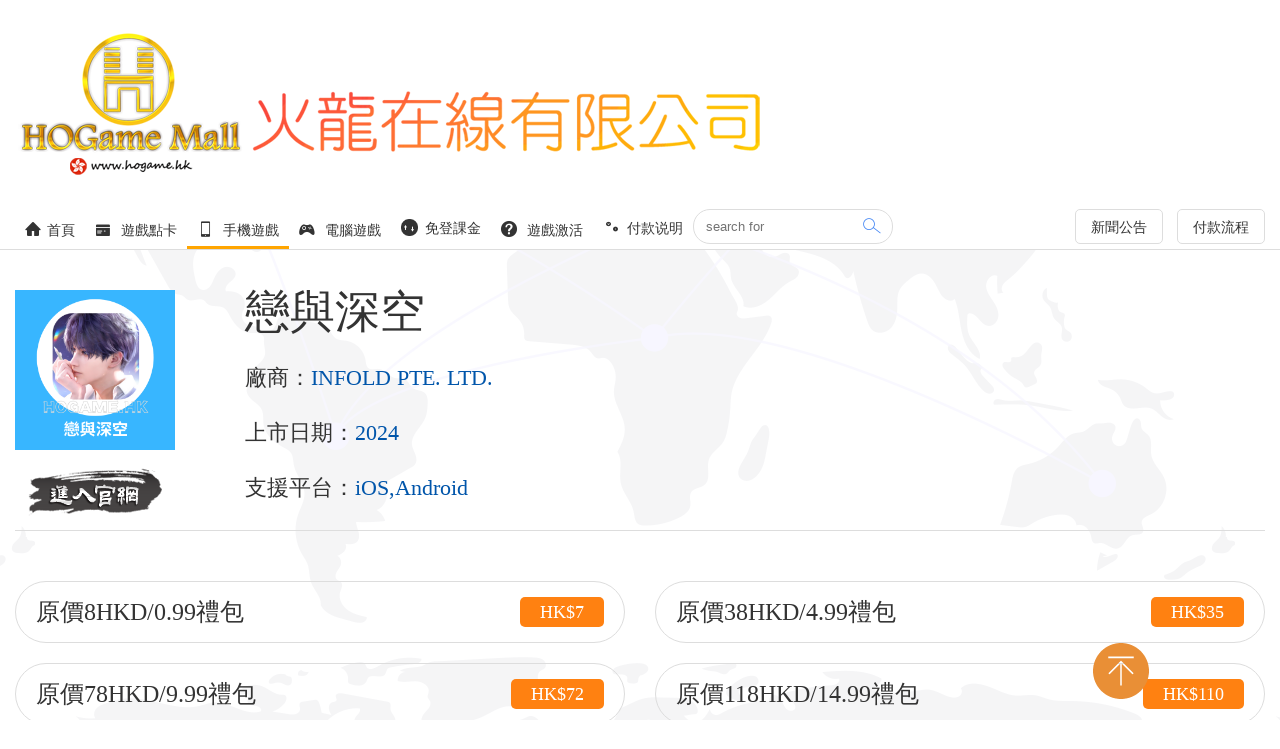

--- FILE ---
content_type: text/html;charset=utf-8
request_url: https://www.hogame.hk/games/1445.html
body_size: 8890
content:
<!DOCTYPE html>
<html lang="zh-cn">
<head>
    <meta charset="UTF-8">
    <meta name="viewport" content="width=device-width, initial-scale=1.0">
    <meta http-equiv="X-UA-Compatible" content="ie=edge">
    <title>戀與深空課金/儲值 | HOGame遊戲商城-支援轉數快FPS</title>
    <meta name="description" content="戀與深空課金享受最高儲值優惠，遊戲儲值課金選HOGame儲值可以享受獨家折扣，支援轉數快FPS、AlipayHK、WeChat Pay HK多種付款方式" />
    <meta name="keywords" content="戀與深空台灣
戀與深空台服
戀與深空dcard
戀與深空公司
戀與深空巴哈
戀與深空預約
戀與深空台灣配音
戀與深空戀與製作人" />
    <link rel="stylesheet" type="text/css" href="/template/pc/skin/css/main.css?t=1623138893" /><link rel="stylesheet" type="text/css" href="/template/pc/skin/css/meida.css?t=1623138949" /><link rel="stylesheet" type="text/css" href="/template/pc/skin/fonts/iconfont.css?t=1560408708" /><link rel="stylesheet" type="text/css" href="/template/pc/skin/css/animate.min.css?t=1556610352" /><!-- public js -->
<script type="text/javascript" src="/template/pc/skin/js/jquery.min.js?t=1441377354"></script><script type="text/javascript" src="/template/pc/skin/js/main.js?t=1563000582"></script><link rel="stylesheet" type="text/css" href="/template/pc/skin/css/swiper.min.css?t=1550863858" /><script type="text/javascript" src="/template/pc/skin/js/swiper.min.js?t=1550863858"></script><script type="text/javascript" src="/template/pc/skin/layer/layer.js?t=1512446244"></script><meta name="google-site-verification" content="9aeyc05ASvbENUMOuXqg0mTFE3AP52egyyQgtYI9C2A">
<meta content="yes" name="apple-mobile-web-app-capable">
<meta name="viewport" content="width=device-width, initial-scale=1.0, maximum-scale=1.0, user-scalable=no">
</head>
<!-- Global site tag (gtag.js) - Google Analytics -->
<script async src="https://www.googletagmanager.com/gtag/js?id=UA-154668288-2">
</script>
<script>
  window.dataLayer = window.dataLayer || [];
  function gtag(){dataLayer.push(arguments);}
  gtag('js', new Date());

  gtag('config', 'UA-154668288-2');
</script>
<!-- Global site tag (gtag.js) - Google Analytics -->
<script async src="https://www.googletagmanager.com/gtag/js?id=UA-154668288-2">
</script>
<script>
  window.dataLayer = window.dataLayer || [];
  function gtag(){dataLayer.push(arguments);}
  gtag('js', new Date());

  gtag('config', 'UA-154668288-2');
</script>

<body style="background:url(/uploads/allimg/20230120/4190305790d67195d3f4e70edb568064.png) repeat center top;">
          <!--<script type="text/javascript">
            window.$zopim||(function(d,s){var z=$zopim=function(c){z._.push(c)},$=z.s=
            d.createElement(s),e=d.getElementsByTagName(s)[0];z.set=function(o){z.set.
            _.push(o)};z._=[];z.set._=[];$.async=!0;$.setAttribute("charset","utf-8");
            $.src="https://v2.zopim.com/?34NJvoHDjZos9tidnpYpKTFngphplUBN";z.t=+new Date;$.
            type="text/javascript";e.parentNode.insertBefore($,e)})(document,"script");
            </script>-->
<!--Start of Tawk.to Script-->
<script type="text/javascript">
var Tawk_API=Tawk_API||{}, Tawk_LoadStart=new Date();
(function(){
var s1=document.createElement("script"),s0=document.getElementsByTagName("script")[0];
s1.async=true;
s1.src=' https://embed.tawk.to/5e145a9527773e0d832c3ff6/default ';
s1.charset='UTF-8';
s1.setAttribute('crossorigin','*');
s0.parentNode.insertBefore(s1,s0);
})();
</script>
<!--End of Tawk.to Script--><!-- header -->
<div class="header">

    <!-- logo -->
    <div class="logo">
        <div class="container">
            <a href="https://www.hogame.hk">
                <img src="/uploads/allimg/20200321/bbb7f70b32d8581c1122565e514c8676.png" alt="">
            </a>
        </div>
    </div>
    
    <!-- nav search-->
    <div class="nav-search">
        <div class="container">
            <!-- nav -->
            <ul class="nav-bar">
                <a href="https://www.hogame.hk" class=""><i class="iconfont icon-home1"></i>首頁</a>

                
                  <a href="/card/" class="">

                                      <i class="iconfont icon-chongzhijiaofei"></i>
                                    遊戲點卡</a>
                  
                  <a href="/games/" class="a-active">

                                      <i class="iconfont icon-tel"></i>
                                    手機遊戲</a>
                  
                  <a href="/game/" class="">

                                      <i class="iconfont icon-youxi"></i>
                                    電腦遊戲</a>
                  
                  <a href="/live/" class="">

                                      <span class="special-1">
                        <em class="iconfont icon-uparrow"></em>
                        <em class="iconfont icon-downarrow"></em>
                    </span>
                                    免登課金</a>
                  
                  <a href="/gameonline/" class="">

                                      <i class="iconfont icon-wenhao"></i>
                                    遊戲激活</a>
                                  <a href="/payment/" class=" ">
                    <span class="special-2">
                        <em class="iconfont icon-qianbi1"></em>
                        <em class="iconfont icon-qianmoney125"></em>
                    </span>
                    付款说明                </a> 
                            </ul>
            <!-- search -->
                        <div class="search-block">
                <form id="form1" method="get" action="/search.html">
                    <input id="keywords" type="text" name="keywords" placeholder="search for">
                    <button id="sub" type="submit"><i class="iconfont icon-search"></i></button>
                    <input type="hidden" name="typeid" id="typeid" value="" /><input type="hidden" name="channel" id="channel" value="2" />                </form>
            </div>
                        <script>
              $('#sub').on('clcik',function(){
                  // if($('#keywords').length == 0){
                    alert('請輸入搜索內容');
                    return false;
                  // }
              });
            </script>
            <!-- right-menu -->
            <div class="fast-menu">
                                <a href="/news/" >
                    新聞公告                </a> 
                                <a href="/payspb/" >
                    付款流程                </a> 
                            </div>
        </div>
    </div>
    <script>
        $(function(){
            $(window).scroll(function(){
                if($(window).scrollTop()>170){
                    $(".nav-search").addClass("fixed-navs")
                }
                if($(window).scrollTop()<170){
                    $(".nav-search").removeClass("fixed-navs")
                }
            })
        })
    </script>
    <!-- phone-menu -->
    <div class="phone-menu-btn">
        <span></span>
        <span></span>
        <span></span>
    </div>

</div>
<!-- phone-menu-view -->
<div class="phone-menu-view translate-menu-hide">
    <ul>
        <!-- loop -->
        <li>
            <a href="https://www.hogame.hk" class="phone-btn-sons">
                首頁
                <span class="iconfont icon-xiajiantou1"></span>
            </a>
        </li> 
                <!-- loop -->
        <li>
            <a href="/card/" class="phone-btn-sons">
                遊戲點卡                <span class="iconfont icon-xiajiantou1"></span>
            </a>
        </li> 
                <!-- loop -->
        <li>
            <a href="/games/" class="phone-btn-sons">
                手機遊戲                <span class="iconfont icon-xiajiantou1"></span>
            </a>
        </li> 
                <!-- loop -->
        <li>
            <a href="/game/" class="phone-btn-sons">
                電腦遊戲                <span class="iconfont icon-xiajiantou1"></span>
            </a>
        </li> 
                <!-- loop -->
        <li>
            <a href="/live/" class="phone-btn-sons">
                免登課金                <span class="iconfont icon-xiajiantou1"></span>
            </a>
        </li> 
                <!-- loop -->
        <li>
            <a href="/gameonline/" class="phone-btn-sons">
                遊戲激活                <span class="iconfont icon-xiajiantou1"></span>
            </a>
        </li> 
                    <!-- loop -->
            <li>
                <a href="/payment/" class="phone-btn-sons">
                        付款说明                    <span class="iconfont icon-xiajiantou1"></span>
                </a>
            </li> 
                

    </ul>
</div>

    <div class="pc-body">
        <div class="neirong-content">
            <div class="container">
                <div class="top-neirong">
                    <div class="left-img-nr">
                            <a href="javascript:;" class="cpxx-img">
                        <img src="/uploads/allimg/20240121/90bc7c82d7179370841bf36dd5c01c1f.png" alt="">
                        
                        </a>
        <a href="https://deepspace.papegames.com/" target="_blank" class="gwimg">
      <img src="/template/pc/skin/images/enter.png" alt="">
     </a>
                    </div>
                    <div class="right-sumarry-nr">
                        <h1>戀與深空</h1>
                                                <p>廠商：<span>INFOLD PTE. LTD.</span></p>
                                                <p>上市日期：<span>2024</span></p>
                                                <p>支援平台：<span>iOS,Android</span></p>
                                            </div>
                </div>
                <div class="bottom-neirong">
                    <div class="row">
                                        <!-- loop -->
                    <li>
                        <a href="javascript:;">
                            原價8HKD/0.99禮包                            <span>HK$7</span>
                        </a>
                    </li>
                                        <!-- loop -->
                    <li>
                        <a href="javascript:;">
                            原價38HKD/4.99禮包                            <span>HK$35</span>
                        </a>
                    </li>
                                        <!-- loop -->
                    <li>
                        <a href="javascript:;">
                            原價78HKD/9.99禮包                            <span>HK$72</span>
                        </a>
                    </li>
                                        <!-- loop -->
                    <li>
                        <a href="javascript:;">
                            原價118HKD/14.99禮包                            <span>HK$110</span>
                        </a>
                    </li>
                                        <!-- loop -->
                    <li>
                        <a href="javascript:;">
                            原價158HKD/19.99禮包                            <span>HK$140</span>
                        </a>
                    </li>
                                        <!-- loop -->
                    <li>
                        <a href="javascript:;">
                            原價238HKD/29.99禮包                            <span>HK$200</span>
                        </a>
                    </li>
                                        <!-- loop -->
                    <li>
                        <a href="javascript:;">
                            原價398HKD/49.99禮包                            <span>HK$330</span>
                        </a>
                    </li>
                                        <!-- loop -->
                    <li>
                        <a href="javascript:;">
                            原價788HKD/99.99禮包                            <span>HK$660</span>
                        </a>
                    </li>
                                        
    
                </div>
                </div>
            </div>
        </div>
    
       
    
        
        <div class="contact-block">
                <div class="container">
                    <h1 class="contact-h1">
                        <span>聯繫</span>
                        <span>客服</span>
                    </h1>
                    <div>
                        <span class="time-span">
                            營業時間(早上9:00-凌晨:02:00)
                        </span>
                    </div>
                    <div>
                        <h3 class="zaixian"><i class="iconfont icon-htmal5icon31"></i>在線客服</h3>
                    </div>
                    <div class="list-contact">
                        <ul class="row">
    
                                
    
                            <!-- loop -->
                            <div class="contact-item">
    
                                <li>
                                    <img src="/uploads/allimg/20190713/27281c9180bb0c86b058dd52a35955cc.png" alt="55360181 √華女♫Lisa">
                                    <span>55360181 √華女♫Lisa</span>
                                </li>
                            </div>
                          
    
                            
    
                            <!-- loop -->
                            <div class="contact-item">
    
                                <li>
                                    <img src="/uploads/allimg/20190713/85468e5b51245aa41bb76a76f2c3be12.png" alt="55360191 √韓秀⧔Mm">
                                    <span>55360191 √韓秀⧔Mm</span>
                                </li>
                            </div>
                          
    
                            
    
                            <!-- loop -->
                            <div class="contact-item">
    
                                <li>
                                    <img src="/uploads/allimg/20190713/0e9eb2f7db83dbc507791fe3a6b2ae71.png" alt="5******** √露茜➲Lucy">
                                    <span>5******** √露茜➲Lucy</span>
                                </li>
                            </div>
                          
    
                            
    
                            <!-- loop -->
                            <div class="contact-item">
    
                                <li>
                                    <img src="/uploads/allimg/20190713/b85866141826ca10d8dc3c828b3043e6.png" alt="59351589 √CiCi">
                                    <span>59351589 √CiCi</span>
                                </li>
                            </div>
                          
    
                            
    
                            <!-- loop -->
                            <div class="contact-item">
    
                                <li>
                                    <img src="/uploads/allimg/20190713/39168d1f27c4d15efee1b1b8666f139d.png" alt="hogamehk">
                                    <span>hogamehk</span>
                                </li>
                            </div>
                          
    
                            
    
                            <!-- loop -->
                            <div class="contact-item">
    
                                <li>
                                    <img src="/uploads/allimg/20190713/74b830292a763c52443475b8cd6a2958.png" alt="hogame">
                                    <span>hogame</span>
                                </li>
                            </div>
                          
    
                            
    
                            <!-- loop -->
                            <div class="contact-item">
    
                                <li>
                                    <img src="/uploads/allimg/20190713/2ede53f836fb6bcd226bac5180e617ec.png" alt="hogame">
                                    <span>hogame</span>
                                </li>
                            </div>
                          
    
                            
    
                            <!-- loop -->
                            <div class="contact-item">
    
                                <li>
                                    <img src="/uploads/allimg/20190713/de41305c8b0064542cafc0b1ef9bdf20.png" alt="hogamehk">
                                    <span>hogamehk</span>
                                </li>
                            </div>
                          
    
                            
    
                            <!-- loop -->
                            <div class="contact-item">
    
                                <li>
                                    <img src="/uploads/allimg/20200107/9df8e58bb6bccc563c6ef43c36bafa5b.png" alt="+852 55360181">
                                    <span>+852 55360181</span>
                                </li>
                            </div>
                          
    
                            
    
                            <!-- loop -->
                            <div class="contact-item">
    
                                <li>
                                    <img src="/uploads/allimg/20200107/f4b0e6831f9923c507917811a17534ee.png" alt="39622765">
                                    <span>39622765</span>
                                </li>
                            </div>
                          
    
                            
    
                        </ul>
                    </div>
                </div>
            </div>
            
    
    
            <div class="xiangguan-view">
                <div class="container">
                    
                    <h1 class="h1-infosws">
                        <span>退換申明</span>
                    </h1>
    
                    <div class="xiangguan-infosw">
                        <p style='color:red;'>遊戲禮包儲值屬於虛擬產品一經發貨，無論客人使用與否，無論任何理由，絕不接受退款、退貨或換貨。</p>
                    </div>
    
    <h1 class="h1-infosws">
                        <span>產品說明</span>
                    </h1>
    
                    <div class="xiangguan-infosw tab-hide">
                        <p><span style="color: rgb(85, 85, 85); font-family: &quot;Helvetica Neue&quot;, Helvetica, &quot;PingFang SC&quot;, &quot;Hiragino Sans GB&quot;, &quot;Microsoft YaHei&quot;, ΢���ź�, Arial, sans-serif; font-size: 14px; letter-spacing: 0.4px; text-wrap: wrap; background-color: rgb(255, 255, 255);">《戀與深空》延續《戀與》系列世界觀，是一款近未來幻想的超現實3D沉浸戀愛互動手遊。透過沉浸式的第一人稱視角演出、真實戀愛互動、多感官玩法設定提供高擬真戀愛體驗， 讓愛觸手可及。</span><br style="-webkit-tap-highlight-color: rgba(0, 0, 0, 0); box-sizing: border-box; color: rgb(85, 85, 85); font-family: &quot;Helvetica Neue&quot;, Helvetica, &quot;PingFang SC&quot;, &quot;Hiragino Sans GB&quot;, &quot;Microsoft YaHei&quot;, ΢���ź�, Arial, sans-serif; font-size: 14px; letter-spacing: 0.4px; text-wrap: wrap; background-color: rgb(255, 255, 255);"/><br style="-webkit-tap-highlight-color: rgba(0, 0, 0, 0); box-sizing: border-box; color: rgb(85, 85, 85); font-family: &quot;Helvetica Neue&quot;, Helvetica, &quot;PingFang SC&quot;, &quot;Hiragino Sans GB&quot;, &quot;Microsoft YaHei&quot;, ΢���ź�, Arial, sans-serif; font-size: 14px; letter-spacing: 0.4px; text-wrap: wrap; background-color: rgb(255, 255, 255);"/><span style="color: rgb(85, 85, 85); font-family: &quot;Helvetica Neue&quot;, Helvetica, &quot;PingFang SC&quot;, &quot;Hiragino Sans GB&quot;, &quot;Microsoft YaHei&quot;, ΢���ź�, Arial, sans-serif; font-size: 14px; letter-spacing: 0.4px; text-wrap: wrap; background-color: rgb(255, 255, 255);">【第一視角3D劇情】</span><br style="-webkit-tap-highlight-color: rgba(0, 0, 0, 0); box-sizing: border-box; color: rgb(85, 85, 85); font-family: &quot;Helvetica Neue&quot;, Helvetica, &quot;PingFang SC&quot;, &quot;Hiragino Sans GB&quot;, &quot;Microsoft YaHei&quot;, ΢���ź�, Arial, sans-serif; font-size: 14px; letter-spacing: 0.4px; text-wrap: wrap; background-color: rgb(255, 255, 255);"/><span style="color: rgb(85, 85, 85); font-family: &quot;Helvetica Neue&quot;, Helvetica, &quot;PingFang SC&quot;, &quot;Hiragino Sans GB&quot;, &quot;Microsoft YaHei&quot;, ΢���ź�, Arial, sans-serif; font-size: 14px; letter-spacing: 0.4px; text-wrap: wrap; background-color: rgb(255, 255, 255);">3D即時渲染第一人稱視角劇情，心動與冒險逐一在你眼前生動上演。獨特的視角設計將使你身臨其境地與他共度重要時刻，更近距離感受他的呼吸與真實，打破現實與虛擬的界限，獲得極致擬真的沉浸式互動體驗。</span><br style="-webkit-tap-highlight-color: rgba(0, 0, 0, 0); box-sizing: border-box; color: rgb(85, 85, 85); font-family: &quot;Helvetica Neue&quot;, Helvetica, &quot;PingFang SC&quot;, &quot;Hiragino Sans GB&quot;, &quot;Microsoft YaHei&quot;, ΢���ź�, Arial, sans-serif; font-size: 14px; letter-spacing: 0.4px; text-wrap: wrap; background-color: rgb(255, 255, 255);"/><br style="-webkit-tap-highlight-color: rgba(0, 0, 0, 0); box-sizing: border-box; color: rgb(85, 85, 85); font-family: &quot;Helvetica Neue&quot;, Helvetica, &quot;PingFang SC&quot;, &quot;Hiragino Sans GB&quot;, &quot;Microsoft YaHei&quot;, ΢���ź�, Arial, sans-serif; font-size: 14px; letter-spacing: 0.4px; text-wrap: wrap; background-color: rgb(255, 255, 255);"/><span style="color: rgb(85, 85, 85); font-family: &quot;Helvetica Neue&quot;, Helvetica, &quot;PingFang SC&quot;, &quot;Hiragino Sans GB&quot;, &quot;Microsoft YaHei&quot;, ΢���ź�, Arial, sans-serif; font-size: 14px; letter-spacing: 0.4px; text-wrap: wrap; background-color: rgb(255, 255, 255);">【3D互動體驗】</span><br style="-webkit-tap-highlight-color: rgba(0, 0, 0, 0); box-sizing: border-box; color: rgb(85, 85, 85); font-family: &quot;Helvetica Neue&quot;, Helvetica, &quot;PingFang SC&quot;, &quot;Hiragino Sans GB&quot;, &quot;Microsoft YaHei&quot;, ΢���ź�, Arial, sans-serif; font-size: 14px; letter-spacing: 0.4px; text-wrap: wrap; background-color: rgb(255, 255, 255);"/><span style="color: rgb(85, 85, 85); font-family: &quot;Helvetica Neue&quot;, Helvetica, &quot;PingFang SC&quot;, &quot;Hiragino Sans GB&quot;, &quot;Microsoft YaHei&quot;, ΢���ź�, Arial, sans-serif; font-size: 14px; letter-spacing: 0.4px; text-wrap: wrap; background-color: rgb(255, 255, 255);">3D即時渲染讓你體驗獨具魅力的真實互動。在曖昧氛圍中共度親暱片刻，他會因你的一舉一動而有不同回應，心動就在此刻發生。此外，第一人稱視角約會、全天互動陪伴、沉浸語音故事等也將記錄你們的點滴悸動。</span><br style="-webkit-tap-highlight-color: rgba(0, 0, 0, 0); box-sizing: border-box; color: rgb(85, 85, 85); font-family: &quot;Helvetica Neue&quot;, Helvetica, &quot;PingFang SC&quot;, &quot;Hiragino Sans GB&quot;, &quot;Microsoft YaHei&quot;, ΢���ź�, Arial, sans-serif; font-size: 14px; letter-spacing: 0.4px; text-wrap: wrap; background-color: rgb(255, 255, 255);"/><br style="-webkit-tap-highlight-color: rgba(0, 0, 0, 0); box-sizing: border-box; color: rgb(85, 85, 85); font-family: &quot;Helvetica Neue&quot;, Helvetica, &quot;PingFang SC&quot;, &quot;Hiragino Sans GB&quot;, &quot;Microsoft YaHei&quot;, ΢���ź�, Arial, sans-serif; font-size: 14px; letter-spacing: 0.4px; text-wrap: wrap; background-color: rgb(255, 255, 255);"/><span style="color: rgb(85, 85, 85); font-family: &quot;Helvetica Neue&quot;, Helvetica, &quot;PingFang SC&quot;, &quot;Hiragino Sans GB&quot;, &quot;Microsoft YaHei&quot;, ΢���ź�, Arial, sans-serif; font-size: 14px; letter-spacing: 0.4px; text-wrap: wrap; background-color: rgb(255, 255, 255);">【豐富戀愛陪伴】</span><br style="-webkit-tap-highlight-color: rgba(0, 0, 0, 0); box-sizing: border-box; color: rgb(85, 85, 85); font-family: &quot;Helvetica Neue&quot;, Helvetica, &quot;PingFang SC&quot;, &quot;Hiragino Sans GB&quot;, &quot;Microsoft YaHei&quot;, ΢���ź�, Arial, sans-serif; font-size: 14px; letter-spacing: 0.4px; text-wrap: wrap; background-color: rgb(255, 255, 255);"/><span style="color: rgb(85, 85, 85); font-family: &quot;Helvetica Neue&quot;, Helvetica, &quot;PingFang SC&quot;, &quot;Hiragino Sans GB&quot;, &quot;Microsoft YaHei&quot;, ΢���ź�, Arial, sans-serif; font-size: 14px; letter-spacing: 0.4px; text-wrap: wrap; background-color: rgb(255, 255, 255);">有他陪伴的每一天，甜蜜就是你們的日常。可以與他一起拍攝大頭貼，記錄此刻的美好時光；也可以前往電子遊樂場，進行一場夾娃娃較量；又或者面對面坐下來，展開一場可愛又鬥智的喵喵牌對決。嗯……誰會是今天的贏家呢？</span><br style="-webkit-tap-highlight-color: rgba(0, 0, 0, 0); box-sizing: border-box; color: rgb(85, 85, 85); font-family: &quot;Helvetica Neue&quot;, Helvetica, &quot;PingFang SC&quot;, &quot;Hiragino Sans GB&quot;, &quot;Microsoft YaHei&quot;, ΢���ź�, Arial, sans-serif; font-size: 14px; letter-spacing: 0.4px; text-wrap: wrap; background-color: rgb(255, 255, 255);"/><br style="-webkit-tap-highlight-color: rgba(0, 0, 0, 0); box-sizing: border-box; color: rgb(85, 85, 85); font-family: &quot;Helvetica Neue&quot;, Helvetica, &quot;PingFang SC&quot;, &quot;Hiragino Sans GB&quot;, &quot;Microsoft YaHei&quot;, ΢���ź�, Arial, sans-serif; font-size: 14px; letter-spacing: 0.4px; text-wrap: wrap; background-color: rgb(255, 255, 255);"/><span style="color: rgb(85, 85, 85); font-family: &quot;Helvetica Neue&quot;, Helvetica, &quot;PingFang SC&quot;, &quot;Hiragino Sans GB&quot;, &quot;Microsoft YaHei&quot;, ΢���ź�, Arial, sans-serif; font-size: 14px; letter-spacing: 0.4px; text-wrap: wrap; background-color: rgb(255, 255, 255);">【並肩作戰】</span><br style="-webkit-tap-highlight-color: rgba(0, 0, 0, 0); box-sizing: border-box; color: rgb(85, 85, 85); font-family: &quot;Helvetica Neue&quot;, Helvetica, &quot;PingFang SC&quot;, &quot;Hiragino Sans GB&quot;, &quot;Microsoft YaHei&quot;, ΢���ź�, Arial, sans-serif; font-size: 14px; letter-spacing: 0.4px; text-wrap: wrap; background-color: rgb(255, 255, 255);"/><span style="color: rgb(85, 85, 85); font-family: &quot;Helvetica Neue&quot;, Helvetica, &quot;PingFang SC&quot;, &quot;Hiragino Sans GB&quot;, &quot;Microsoft YaHei&quot;, ΢���ź�, Arial, sans-serif; font-size: 14px; letter-spacing: 0.4px; text-wrap: wrap; background-color: rgb(255, 255, 255);">在故事中，你將成為一名「深空獵人」，對抗來自深空的神秘怪物，保護這個世界上你所愛的一切。穿梭不同空間，與他並肩作戰，挑戰未知的敵人們，於心靈相通的每一瞬探索深空彼端的秘密。</span><br style="-webkit-tap-highlight-color: rgba(0, 0, 0, 0); box-sizing: border-box; color: rgb(85, 85, 85); font-family: &quot;Helvetica Neue&quot;, Helvetica, &quot;PingFang SC&quot;, &quot;Hiragino Sans GB&quot;, &quot;Microsoft YaHei&quot;, ΢���ź�, Arial, sans-serif; font-size: 14px; letter-spacing: 0.4px; text-wrap: wrap; background-color: rgb(255, 255, 255);"/><br style="-webkit-tap-highlight-color: rgba(0, 0, 0, 0); box-sizing: border-box; color: rgb(85, 85, 85); font-family: &quot;Helvetica Neue&quot;, Helvetica, &quot;PingFang SC&quot;, &quot;Hiragino Sans GB&quot;, &quot;Microsoft YaHei&quot;, ΢���ź�, Arial, sans-serif; font-size: 14px; letter-spacing: 0.4px; text-wrap: wrap; background-color: rgb(255, 255, 255);"/><span style="color: rgb(85, 85, 85); font-family: &quot;Helvetica Neue&quot;, Helvetica, &quot;PingFang SC&quot;, &quot;Hiragino Sans GB&quot;, &quot;Microsoft YaHei&quot;, ΢���ź�, Arial, sans-serif; font-size: 14px; letter-spacing: 0.4px; text-wrap: wrap; background-color: rgb(255, 255, 255);">【極致代入】</span><br style="-webkit-tap-highlight-color: rgba(0, 0, 0, 0); box-sizing: border-box; color: rgb(85, 85, 85); font-family: &quot;Helvetica Neue&quot;, Helvetica, &quot;PingFang SC&quot;, &quot;Hiragino Sans GB&quot;, &quot;Microsoft YaHei&quot;, ΢���ź�, Arial, sans-serif; font-size: 14px; letter-spacing: 0.4px; text-wrap: wrap; background-color: rgb(255, 255, 255);"/><span style="color: rgb(85, 85, 85); font-family: &quot;Helvetica Neue&quot;, Helvetica, &quot;PingFang SC&quot;, &quot;Hiragino Sans GB&quot;, &quot;Microsoft YaHei&quot;, ΢���ź�, Arial, sans-serif; font-size: 14px; letter-spacing: 0.4px; text-wrap: wrap; background-color: rgb(255, 255, 255);">自由度超高的主角捏臉系統，提供數十種可調整的外觀細節模組、上百種妝容選擇以及自訂聲線，讓你隨心塑造獨一無二的形象。除此之外，AI捏臉系統也支援上傳個人照片自動生成自己的數位形象，以自己的形象進入臨空市，展開一場超現實戀愛之旅。</span><br style="-webkit-tap-highlight-color: rgba(0, 0, 0, 0); box-sizing: border-box; color: rgb(85, 85, 85); font-family: &quot;Helvetica Neue&quot;, Helvetica, &quot;PingFang SC&quot;, &quot;Hiragino Sans GB&quot;, &quot;Microsoft YaHei&quot;, ΢���ź�, Arial, sans-serif; font-size: 14px; letter-spacing: 0.4px; text-wrap: wrap; background-color: rgb(255, 255, 255);"/><br style="-webkit-tap-highlight-color: rgba(0, 0, 0, 0); box-sizing: border-box; color: rgb(85, 85, 85); font-family: &quot;Helvetica Neue&quot;, Helvetica, &quot;PingFang SC&quot;, &quot;Hiragino Sans GB&quot;, &quot;Microsoft YaHei&quot;, ΢���ź�, Arial, sans-serif; font-size: 14px; letter-spacing: 0.4px; text-wrap: wrap; background-color: rgb(255, 255, 255);"/><span style="color: rgb(85, 85, 85); font-family: &quot;Helvetica Neue&quot;, Helvetica, &quot;PingFang SC&quot;, &quot;Hiragino Sans GB&quot;, &quot;Microsoft YaHei&quot;, ΢���ź�, Arial, sans-serif; font-size: 14px; letter-spacing: 0.4px; text-wrap: wrap; background-color: rgb(255, 255, 255);">【關於我們】</span><br style="-webkit-tap-highlight-color: rgba(0, 0, 0, 0); box-sizing: border-box; color: rgb(85, 85, 85); font-family: &quot;Helvetica Neue&quot;, Helvetica, &quot;PingFang SC&quot;, &quot;Hiragino Sans GB&quot;, &quot;Microsoft YaHei&quot;, ΢���ź�, Arial, sans-serif; font-size: 14px; letter-spacing: 0.4px; text-wrap: wrap; background-color: rgb(255, 255, 255);"/><span style="color: rgb(85, 85, 85); font-family: &quot;Helvetica Neue&quot;, Helvetica, &quot;PingFang SC&quot;, &quot;Hiragino Sans GB&quot;, &quot;Microsoft YaHei&quot;, ΢���ź�, Arial, sans-serif; font-size: 14px; letter-spacing: 0.4px; text-wrap: wrap; background-color: rgb(255, 255, 255);">《戀與深空》官方粉絲團：</span><br style="-webkit-tap-highlight-color: rgba(0, 0, 0, 0); box-sizing: border-box; color: rgb(85, 85, 85); font-family: &quot;Helvetica Neue&quot;, Helvetica, &quot;PingFang SC&quot;, &quot;Hiragino Sans GB&quot;, &quot;Microsoft YaHei&quot;, ΢���ź�, Arial, sans-serif; font-size: 14px; letter-spacing: 0.4px; text-wrap: wrap; background-color: rgb(255, 255, 255);"/><a href="https://www.facebook.com/loveanddeepspace.tw" target="_self"><span style="color: rgb(85, 85, 85); font-family: &quot;Helvetica Neue&quot;, Helvetica, &quot;PingFang SC&quot;, &quot;Hiragino Sans GB&quot;, &quot;Microsoft YaHei&quot;, ΢���ź�, Arial, sans-serif; font-size: 14px; letter-spacing: 0.4px; text-wrap: wrap; background-color: rgb(255, 255, 255);">https://www.facebook.com/loveanddeepspace.tw</span></a><br style="-webkit-tap-highlight-color: rgba(0, 0, 0, 0); box-sizing: border-box; color: rgb(85, 85, 85); font-family: &quot;Helvetica Neue&quot;, Helvetica, &quot;PingFang SC&quot;, &quot;Hiragino Sans GB&quot;, &quot;Microsoft YaHei&quot;, ΢���ź�, Arial, sans-serif; font-size: 14px; letter-spacing: 0.4px; text-wrap: wrap; background-color: rgb(255, 255, 255);"/><span style="color: rgb(85, 85, 85); font-family: &quot;Helvetica Neue&quot;, Helvetica, &quot;PingFang SC&quot;, &quot;Hiragino Sans GB&quot;, &quot;Microsoft YaHei&quot;, ΢���ź�, Arial, sans-serif; font-size: 14px; letter-spacing: 0.4px; text-wrap: wrap; background-color: rgb(255, 255, 255);">《戀與深空》官方網站：</span><br style="-webkit-tap-highlight-color: rgba(0, 0, 0, 0); box-sizing: border-box; color: rgb(85, 85, 85); font-family: &quot;Helvetica Neue&quot;, Helvetica, &quot;PingFang SC&quot;, &quot;Hiragino Sans GB&quot;, &quot;Microsoft YaHei&quot;, ΢���ź�, Arial, sans-serif; font-size: 14px; letter-spacing: 0.4px; text-wrap: wrap; background-color: rgb(255, 255, 255);"/><a href="https://loveanddeepspace.infoldgames.com/zh-tw" target="_self"><span style="color: rgb(85, 85, 85); font-family: &quot;Helvetica Neue&quot;, Helvetica, &quot;PingFang SC&quot;, &quot;Hiragino Sans GB&quot;, &quot;Microsoft YaHei&quot;, ΢���ź�, Arial, sans-serif; font-size: 14px; letter-spacing: 0.4px; text-wrap: wrap; background-color: rgb(255, 255, 255);">https://loveanddeepspace.infoldgames.com/zh-tw</span></a><br style="-webkit-tap-highlight-color: rgba(0, 0, 0, 0); box-sizing: border-box; color: rgb(85, 85, 85); font-family: &quot;Helvetica Neue&quot;, Helvetica, &quot;PingFang SC&quot;, &quot;Hiragino Sans GB&quot;, &quot;Microsoft YaHei&quot;, ΢���ź�, Arial, sans-serif; font-size: 14px; letter-spacing: 0.4px; text-wrap: wrap; background-color: rgb(255, 255, 255);"/><span style="color: rgb(85, 85, 85); font-family: &quot;Helvetica Neue&quot;, Helvetica, &quot;PingFang SC&quot;, &quot;Hiragino Sans GB&quot;, &quot;Microsoft YaHei&quot;, ΢���ź�, Arial, sans-serif; font-size: 14px; letter-spacing: 0.4px; text-wrap: wrap; background-color: rgb(255, 255, 255);">《戀與深空》客服信箱：</span><br style="-webkit-tap-highlight-color: rgba(0, 0, 0, 0); box-sizing: border-box; color: rgb(85, 85, 85); font-family: &quot;Helvetica Neue&quot;, Helvetica, &quot;PingFang SC&quot;, &quot;Hiragino Sans GB&quot;, &quot;Microsoft YaHei&quot;, ΢���ź�, Arial, sans-serif; font-size: 14px; letter-spacing: 0.4px; text-wrap: wrap; background-color: rgb(255, 255, 255);"/><a href="http://loveanddeepspace_tw@fearlessgames.net" target="_self"><span style="color: rgb(85, 85, 85); font-family: &quot;Helvetica Neue&quot;, Helvetica, &quot;PingFang SC&quot;, &quot;Hiragino Sans GB&quot;, &quot;Microsoft YaHei&quot;, ΢���ź�, Arial, sans-serif; font-size: 14px; letter-spacing: 0.4px; text-wrap: wrap; background-color: rgb(255, 255, 255);">loveanddeepspace_tw@fearlessgames.net</span></a></p>                    </div>
    <a href="javascript:void(0)" class="more-xg" >顯示全部</a>
    
                </div>
            
            </div>
        
    
    
            <div class="xiangguan-view">
                    <div class="container">
                            <h1 class="h1-infosws">
                                <span>相關產品</span>
                            </h1>
            <div class="row">
                              <!-- loop -->
                  <div class="limited-item">
                    <li>
                      <a href="/card/164.html">
                        <img src="/uploads/allimg/20190211/f9c1fef893b87c04b72be6efcc471ba2.png" alt="">
                        <h3>香港Google Play Gift Card</h3>
                      </a>
                    </li>
                  </div>
                                    <!-- loop -->
                  <div class="limited-item">
                    <li>
                      <a href="/card/125.html">
                        <img src="/uploads/allimg/20250220/a9c08efdb3f177a87dc3cb76e74f6dbc.jpg" alt="">
                        <h3>MyCard（HK＆TW）</h3>
                      </a>
                    </li>
                  </div>
                                    <!-- loop -->
                  <div class="limited-item">
                    <li>
                      <a href="/games/1445.html">
                        <img src="/uploads/allimg/20240121/90bc7c82d7179370841bf36dd5c01c1f.png" alt="">
                        <h3>戀與深空</h3>
                      </a>
                    </li>
                  </div>
                             
    
     </div>
                        </div>
                    
                </div>
    </div> 

  
  
    <div class="mob-body">
        <div class="detail">
            <section class="section01" style=" background: url(/uploads/allimg/20200107/afdfc2ba5c254aeee6dc8dc9d806abd6.png) no-repeat center center ;background-size:cover;">
                <div class="container">
                    <div class="item">
                        <div class="pic">
                            <img src="/uploads/allimg/20240121/90bc7c82d7179370841bf36dd5c01c1f.png" alt="">
                        </div>
                        <div class="info">
                            <h2 class="sub">戀與深空</h2>
                            <ul class="list">
                                                            <li><b>廠商</b><span>INFOLD PTE. LTD.</span></li>
                                                            <li><b>上市日期</b><span>2024</span></li>
                                                            <li><b>支援平台</b><span>iOS,Android</span></li>
                                                          </ul>
                        </div>
                    </div>
                </div>
            </section>
            <section class="section02 public01-section">
                <div class="container">
                    <div class="top">
                        <ul>
                            <li >
                                <a href="javascript:;">
                                    <span class="sub">選 擇 商 品</span>
                                    <span class="en">Select Product</span>
                                </a>
                            </li>
                            <li>
                                <a href="javascript:;">
                                    <span class="sub">聯 絡 客 服</span>
                                    <span class="en">Contact us</span>
                                </a>
                            </li>
                            <li>
                                <a href="javascript:;">
                                    <span class="sub">支 付 貨 款</span>
                                    <span class="en">payment</span>
                                </a>
                            </li>
                            <li>
                                <a href="javascript:;">
                                    <span class="sub">取 得 商 品</span>
                                    <span class="en">Get goods</span>
                                </a>
                            </li>
                            
                        </ul>
                    </div>
                    <div class="bottom">
                        <ul class="list">
                                                       <li>
                                <div class="b_left">
                                    <span class="icon"></span>
                                    <span class="sub">原價8HKD/0.99禮包</span>
                                                                    </div>
                                <div class="b_right">
                                    <span>HK$7</span>
                                </div>
                            </li>
                                                      <li>
                                <div class="b_left">
                                    <span class="icon"></span>
                                    <span class="sub">原價38HKD/4.99禮包</span>
                                                                    </div>
                                <div class="b_right">
                                    <span>HK$35</span>
                                </div>
                            </li>
                                                      <li>
                                <div class="b_left">
                                    <span class="icon"></span>
                                    <span class="sub">原價78HKD/9.99禮包</span>
                                                                    </div>
                                <div class="b_right">
                                    <span>HK$72</span>
                                </div>
                            </li>
                                                      <li>
                                <div class="b_left">
                                    <span class="icon"></span>
                                    <span class="sub">原價118HKD/14.99禮包</span>
                                                                    </div>
                                <div class="b_right">
                                    <span>HK$110</span>
                                </div>
                            </li>
                                                      <li>
                                <div class="b_left">
                                    <span class="icon"></span>
                                    <span class="sub">原價158HKD/19.99禮包</span>
                                                                    </div>
                                <div class="b_right">
                                    <span>HK$140</span>
                                </div>
                            </li>
                                                      <li>
                                <div class="b_left">
                                    <span class="icon"></span>
                                    <span class="sub">原價238HKD/29.99禮包</span>
                                                                    </div>
                                <div class="b_right">
                                    <span>HK$200</span>
                                </div>
                            </li>
                                                      <li>
                                <div class="b_left">
                                    <span class="icon"></span>
                                    <span class="sub">原價398HKD/49.99禮包</span>
                                                                    </div>
                                <div class="b_right">
                                    <span>HK$330</span>
                                </div>
                            </li>
                                                      <li>
                                <div class="b_left">
                                    <span class="icon"></span>
                                    <span class="sub">原價788HKD/99.99禮包</span>
                                                                    </div>
                                <div class="b_right">
                                    <span>HK$660</span>
                                </div>
                            </li>
                                                  </ul>
                    </div>
                </div>
            </section>
            <section class="section03">
                <div class="container">
                    <h2 class="title">商品說明</h2>
                    <div class="bottom">
                        <div class="info">
                            <p><span style="color: rgb(85, 85, 85); font-family: &quot;Helvetica Neue&quot;, Helvetica, &quot;PingFang SC&quot;, &quot;Hiragino Sans GB&quot;, &quot;Microsoft YaHei&quot;, ΢���ź�, Arial, sans-serif; font-size: 14px; letter-spacing: 0.4px; text-wrap: wrap; background-color: rgb(255, 255, 255);">《戀與深空》延續《戀與》系列世界觀，是一款近未來幻想的超現實3D沉浸戀愛互動手遊。透過沉浸式的第一人稱視角演出、真實戀愛互動、多感官玩法設定提供高擬真戀愛體驗， 讓愛觸手可及。</span><br style="-webkit-tap-highlight-color: rgba(0, 0, 0, 0); box-sizing: border-box; color: rgb(85, 85, 85); font-family: &quot;Helvetica Neue&quot;, Helvetica, &quot;PingFang SC&quot;, &quot;Hiragino Sans GB&quot;, &quot;Microsoft YaHei&quot;, ΢���ź�, Arial, sans-serif; font-size: 14px; letter-spacing: 0.4px; text-wrap: wrap; background-color: rgb(255, 255, 255);"/><br style="-webkit-tap-highlight-color: rgba(0, 0, 0, 0); box-sizing: border-box; color: rgb(85, 85, 85); font-family: &quot;Helvetica Neue&quot;, Helvetica, &quot;PingFang SC&quot;, &quot;Hiragino Sans GB&quot;, &quot;Microsoft YaHei&quot;, ΢���ź�, Arial, sans-serif; font-size: 14px; letter-spacing: 0.4px; text-wrap: wrap; background-color: rgb(255, 255, 255);"/><span style="color: rgb(85, 85, 85); font-family: &quot;Helvetica Neue&quot;, Helvetica, &quot;PingFang SC&quot;, &quot;Hiragino Sans GB&quot;, &quot;Microsoft YaHei&quot;, ΢���ź�, Arial, sans-serif; font-size: 14px; letter-spacing: 0.4px; text-wrap: wrap; background-color: rgb(255, 255, 255);">【第一視角3D劇情】</span><br style="-webkit-tap-highlight-color: rgba(0, 0, 0, 0); box-sizing: border-box; color: rgb(85, 85, 85); font-family: &quot;Helvetica Neue&quot;, Helvetica, &quot;PingFang SC&quot;, &quot;Hiragino Sans GB&quot;, &quot;Microsoft YaHei&quot;, ΢���ź�, Arial, sans-serif; font-size: 14px; letter-spacing: 0.4px; text-wrap: wrap; background-color: rgb(255, 255, 255);"/><span style="color: rgb(85, 85, 85); font-family: &quot;Helvetica Neue&quot;, Helvetica, &quot;PingFang SC&quot;, &quot;Hiragino Sans GB&quot;, &quot;Microsoft YaHei&quot;, ΢���ź�, Arial, sans-serif; font-size: 14px; letter-spacing: 0.4px; text-wrap: wrap; background-color: rgb(255, 255, 255);">3D即時渲染第一人稱視角劇情，心動與冒險逐一在你眼前生動上演。獨特的視角設計將使你身臨其境地與他共度重要時刻，更近距離感受他的呼吸與真實，打破現實與虛擬的界限，獲得極致擬真的沉浸式互動體驗。</span><br style="-webkit-tap-highlight-color: rgba(0, 0, 0, 0); box-sizing: border-box; color: rgb(85, 85, 85); font-family: &quot;Helvetica Neue&quot;, Helvetica, &quot;PingFang SC&quot;, &quot;Hiragino Sans GB&quot;, &quot;Microsoft YaHei&quot;, ΢���ź�, Arial, sans-serif; font-size: 14px; letter-spacing: 0.4px; text-wrap: wrap; background-color: rgb(255, 255, 255);"/><br style="-webkit-tap-highlight-color: rgba(0, 0, 0, 0); box-sizing: border-box; color: rgb(85, 85, 85); font-family: &quot;Helvetica Neue&quot;, Helvetica, &quot;PingFang SC&quot;, &quot;Hiragino Sans GB&quot;, &quot;Microsoft YaHei&quot;, ΢���ź�, Arial, sans-serif; font-size: 14px; letter-spacing: 0.4px; text-wrap: wrap; background-color: rgb(255, 255, 255);"/><span style="color: rgb(85, 85, 85); font-family: &quot;Helvetica Neue&quot;, Helvetica, &quot;PingFang SC&quot;, &quot;Hiragino Sans GB&quot;, &quot;Microsoft YaHei&quot;, ΢���ź�, Arial, sans-serif; font-size: 14px; letter-spacing: 0.4px; text-wrap: wrap; background-color: rgb(255, 255, 255);">【3D互動體驗】</span><br style="-webkit-tap-highlight-color: rgba(0, 0, 0, 0); box-sizing: border-box; color: rgb(85, 85, 85); font-family: &quot;Helvetica Neue&quot;, Helvetica, &quot;PingFang SC&quot;, &quot;Hiragino Sans GB&quot;, &quot;Microsoft YaHei&quot;, ΢���ź�, Arial, sans-serif; font-size: 14px; letter-spacing: 0.4px; text-wrap: wrap; background-color: rgb(255, 255, 255);"/><span style="color: rgb(85, 85, 85); font-family: &quot;Helvetica Neue&quot;, Helvetica, &quot;PingFang SC&quot;, &quot;Hiragino Sans GB&quot;, &quot;Microsoft YaHei&quot;, ΢���ź�, Arial, sans-serif; font-size: 14px; letter-spacing: 0.4px; text-wrap: wrap; background-color: rgb(255, 255, 255);">3D即時渲染讓你體驗獨具魅力的真實互動。在曖昧氛圍中共度親暱片刻，他會因你的一舉一動而有不同回應，心動就在此刻發生。此外，第一人稱視角約會、全天互動陪伴、沉浸語音故事等也將記錄你們的點滴悸動。</span><br style="-webkit-tap-highlight-color: rgba(0, 0, 0, 0); box-sizing: border-box; color: rgb(85, 85, 85); font-family: &quot;Helvetica Neue&quot;, Helvetica, &quot;PingFang SC&quot;, &quot;Hiragino Sans GB&quot;, &quot;Microsoft YaHei&quot;, ΢���ź�, Arial, sans-serif; font-size: 14px; letter-spacing: 0.4px; text-wrap: wrap; background-color: rgb(255, 255, 255);"/><br style="-webkit-tap-highlight-color: rgba(0, 0, 0, 0); box-sizing: border-box; color: rgb(85, 85, 85); font-family: &quot;Helvetica Neue&quot;, Helvetica, &quot;PingFang SC&quot;, &quot;Hiragino Sans GB&quot;, &quot;Microsoft YaHei&quot;, ΢���ź�, Arial, sans-serif; font-size: 14px; letter-spacing: 0.4px; text-wrap: wrap; background-color: rgb(255, 255, 255);"/><span style="color: rgb(85, 85, 85); font-family: &quot;Helvetica Neue&quot;, Helvetica, &quot;PingFang SC&quot;, &quot;Hiragino Sans GB&quot;, &quot;Microsoft YaHei&quot;, ΢���ź�, Arial, sans-serif; font-size: 14px; letter-spacing: 0.4px; text-wrap: wrap; background-color: rgb(255, 255, 255);">【豐富戀愛陪伴】</span><br style="-webkit-tap-highlight-color: rgba(0, 0, 0, 0); box-sizing: border-box; color: rgb(85, 85, 85); font-family: &quot;Helvetica Neue&quot;, Helvetica, &quot;PingFang SC&quot;, &quot;Hiragino Sans GB&quot;, &quot;Microsoft YaHei&quot;, ΢���ź�, Arial, sans-serif; font-size: 14px; letter-spacing: 0.4px; text-wrap: wrap; background-color: rgb(255, 255, 255);"/><span style="color: rgb(85, 85, 85); font-family: &quot;Helvetica Neue&quot;, Helvetica, &quot;PingFang SC&quot;, &quot;Hiragino Sans GB&quot;, &quot;Microsoft YaHei&quot;, ΢���ź�, Arial, sans-serif; font-size: 14px; letter-spacing: 0.4px; text-wrap: wrap; background-color: rgb(255, 255, 255);">有他陪伴的每一天，甜蜜就是你們的日常。可以與他一起拍攝大頭貼，記錄此刻的美好時光；也可以前往電子遊樂場，進行一場夾娃娃較量；又或者面對面坐下來，展開一場可愛又鬥智的喵喵牌對決。嗯……誰會是今天的贏家呢？</span><br style="-webkit-tap-highlight-color: rgba(0, 0, 0, 0); box-sizing: border-box; color: rgb(85, 85, 85); font-family: &quot;Helvetica Neue&quot;, Helvetica, &quot;PingFang SC&quot;, &quot;Hiragino Sans GB&quot;, &quot;Microsoft YaHei&quot;, ΢���ź�, Arial, sans-serif; font-size: 14px; letter-spacing: 0.4px; text-wrap: wrap; background-color: rgb(255, 255, 255);"/><br style="-webkit-tap-highlight-color: rgba(0, 0, 0, 0); box-sizing: border-box; color: rgb(85, 85, 85); font-family: &quot;Helvetica Neue&quot;, Helvetica, &quot;PingFang SC&quot;, &quot;Hiragino Sans GB&quot;, &quot;Microsoft YaHei&quot;, ΢���ź�, Arial, sans-serif; font-size: 14px; letter-spacing: 0.4px; text-wrap: wrap; background-color: rgb(255, 255, 255);"/><span style="color: rgb(85, 85, 85); font-family: &quot;Helvetica Neue&quot;, Helvetica, &quot;PingFang SC&quot;, &quot;Hiragino Sans GB&quot;, &quot;Microsoft YaHei&quot;, ΢���ź�, Arial, sans-serif; font-size: 14px; letter-spacing: 0.4px; text-wrap: wrap; background-color: rgb(255, 255, 255);">【並肩作戰】</span><br style="-webkit-tap-highlight-color: rgba(0, 0, 0, 0); box-sizing: border-box; color: rgb(85, 85, 85); font-family: &quot;Helvetica Neue&quot;, Helvetica, &quot;PingFang SC&quot;, &quot;Hiragino Sans GB&quot;, &quot;Microsoft YaHei&quot;, ΢���ź�, Arial, sans-serif; font-size: 14px; letter-spacing: 0.4px; text-wrap: wrap; background-color: rgb(255, 255, 255);"/><span style="color: rgb(85, 85, 85); font-family: &quot;Helvetica Neue&quot;, Helvetica, &quot;PingFang SC&quot;, &quot;Hiragino Sans GB&quot;, &quot;Microsoft YaHei&quot;, ΢���ź�, Arial, sans-serif; font-size: 14px; letter-spacing: 0.4px; text-wrap: wrap; background-color: rgb(255, 255, 255);">在故事中，你將成為一名「深空獵人」，對抗來自深空的神秘怪物，保護這個世界上你所愛的一切。穿梭不同空間，與他並肩作戰，挑戰未知的敵人們，於心靈相通的每一瞬探索深空彼端的秘密。</span><br style="-webkit-tap-highlight-color: rgba(0, 0, 0, 0); box-sizing: border-box; color: rgb(85, 85, 85); font-family: &quot;Helvetica Neue&quot;, Helvetica, &quot;PingFang SC&quot;, &quot;Hiragino Sans GB&quot;, &quot;Microsoft YaHei&quot;, ΢���ź�, Arial, sans-serif; font-size: 14px; letter-spacing: 0.4px; text-wrap: wrap; background-color: rgb(255, 255, 255);"/><br style="-webkit-tap-highlight-color: rgba(0, 0, 0, 0); box-sizing: border-box; color: rgb(85, 85, 85); font-family: &quot;Helvetica Neue&quot;, Helvetica, &quot;PingFang SC&quot;, &quot;Hiragino Sans GB&quot;, &quot;Microsoft YaHei&quot;, ΢���ź�, Arial, sans-serif; font-size: 14px; letter-spacing: 0.4px; text-wrap: wrap; background-color: rgb(255, 255, 255);"/><span style="color: rgb(85, 85, 85); font-family: &quot;Helvetica Neue&quot;, Helvetica, &quot;PingFang SC&quot;, &quot;Hiragino Sans GB&quot;, &quot;Microsoft YaHei&quot;, ΢���ź�, Arial, sans-serif; font-size: 14px; letter-spacing: 0.4px; text-wrap: wrap; background-color: rgb(255, 255, 255);">【極致代入】</span><br style="-webkit-tap-highlight-color: rgba(0, 0, 0, 0); box-sizing: border-box; color: rgb(85, 85, 85); font-family: &quot;Helvetica Neue&quot;, Helvetica, &quot;PingFang SC&quot;, &quot;Hiragino Sans GB&quot;, &quot;Microsoft YaHei&quot;, ΢���ź�, Arial, sans-serif; font-size: 14px; letter-spacing: 0.4px; text-wrap: wrap; background-color: rgb(255, 255, 255);"/><span style="color: rgb(85, 85, 85); font-family: &quot;Helvetica Neue&quot;, Helvetica, &quot;PingFang SC&quot;, &quot;Hiragino Sans GB&quot;, &quot;Microsoft YaHei&quot;, ΢���ź�, Arial, sans-serif; font-size: 14px; letter-spacing: 0.4px; text-wrap: wrap; background-color: rgb(255, 255, 255);">自由度超高的主角捏臉系統，提供數十種可調整的外觀細節模組、上百種妝容選擇以及自訂聲線，讓你隨心塑造獨一無二的形象。除此之外，AI捏臉系統也支援上傳個人照片自動生成自己的數位形象，以自己的形象進入臨空市，展開一場超現實戀愛之旅。</span><br style="-webkit-tap-highlight-color: rgba(0, 0, 0, 0); box-sizing: border-box; color: rgb(85, 85, 85); font-family: &quot;Helvetica Neue&quot;, Helvetica, &quot;PingFang SC&quot;, &quot;Hiragino Sans GB&quot;, &quot;Microsoft YaHei&quot;, ΢���ź�, Arial, sans-serif; font-size: 14px; letter-spacing: 0.4px; text-wrap: wrap; background-color: rgb(255, 255, 255);"/><br style="-webkit-tap-highlight-color: rgba(0, 0, 0, 0); box-sizing: border-box; color: rgb(85, 85, 85); font-family: &quot;Helvetica Neue&quot;, Helvetica, &quot;PingFang SC&quot;, &quot;Hiragino Sans GB&quot;, &quot;Microsoft YaHei&quot;, ΢���ź�, Arial, sans-serif; font-size: 14px; letter-spacing: 0.4px; text-wrap: wrap; background-color: rgb(255, 255, 255);"/><span style="color: rgb(85, 85, 85); font-family: &quot;Helvetica Neue&quot;, Helvetica, &quot;PingFang SC&quot;, &quot;Hiragino Sans GB&quot;, &quot;Microsoft YaHei&quot;, ΢���ź�, Arial, sans-serif; font-size: 14px; letter-spacing: 0.4px; text-wrap: wrap; background-color: rgb(255, 255, 255);">【關於我們】</span><br style="-webkit-tap-highlight-color: rgba(0, 0, 0, 0); box-sizing: border-box; color: rgb(85, 85, 85); font-family: &quot;Helvetica Neue&quot;, Helvetica, &quot;PingFang SC&quot;, &quot;Hiragino Sans GB&quot;, &quot;Microsoft YaHei&quot;, ΢���ź�, Arial, sans-serif; font-size: 14px; letter-spacing: 0.4px; text-wrap: wrap; background-color: rgb(255, 255, 255);"/><span style="color: rgb(85, 85, 85); font-family: &quot;Helvetica Neue&quot;, Helvetica, &quot;PingFang SC&quot;, &quot;Hiragino Sans GB&quot;, &quot;Microsoft YaHei&quot;, ΢���ź�, Arial, sans-serif; font-size: 14px; letter-spacing: 0.4px; text-wrap: wrap; background-color: rgb(255, 255, 255);">《戀與深空》官方粉絲團：</span><br style="-webkit-tap-highlight-color: rgba(0, 0, 0, 0); box-sizing: border-box; color: rgb(85, 85, 85); font-family: &quot;Helvetica Neue&quot;, Helvetica, &quot;PingFang SC&quot;, &quot;Hiragino Sans GB&quot;, &quot;Microsoft YaHei&quot;, ΢���ź�, Arial, sans-serif; font-size: 14px; letter-spacing: 0.4px; text-wrap: wrap; background-color: rgb(255, 255, 255);"/><a href="https://www.facebook.com/loveanddeepspace.tw" target="_self"><span style="color: rgb(85, 85, 85); font-family: &quot;Helvetica Neue&quot;, Helvetica, &quot;PingFang SC&quot;, &quot;Hiragino Sans GB&quot;, &quot;Microsoft YaHei&quot;, ΢���ź�, Arial, sans-serif; font-size: 14px; letter-spacing: 0.4px; text-wrap: wrap; background-color: rgb(255, 255, 255);">https://www.facebook.com/loveanddeepspace.tw</span></a><br style="-webkit-tap-highlight-color: rgba(0, 0, 0, 0); box-sizing: border-box; color: rgb(85, 85, 85); font-family: &quot;Helvetica Neue&quot;, Helvetica, &quot;PingFang SC&quot;, &quot;Hiragino Sans GB&quot;, &quot;Microsoft YaHei&quot;, ΢���ź�, Arial, sans-serif; font-size: 14px; letter-spacing: 0.4px; text-wrap: wrap; background-color: rgb(255, 255, 255);"/><span style="color: rgb(85, 85, 85); font-family: &quot;Helvetica Neue&quot;, Helvetica, &quot;PingFang SC&quot;, &quot;Hiragino Sans GB&quot;, &quot;Microsoft YaHei&quot;, ΢���ź�, Arial, sans-serif; font-size: 14px; letter-spacing: 0.4px; text-wrap: wrap; background-color: rgb(255, 255, 255);">《戀與深空》官方網站：</span><br style="-webkit-tap-highlight-color: rgba(0, 0, 0, 0); box-sizing: border-box; color: rgb(85, 85, 85); font-family: &quot;Helvetica Neue&quot;, Helvetica, &quot;PingFang SC&quot;, &quot;Hiragino Sans GB&quot;, &quot;Microsoft YaHei&quot;, ΢���ź�, Arial, sans-serif; font-size: 14px; letter-spacing: 0.4px; text-wrap: wrap; background-color: rgb(255, 255, 255);"/><a href="https://loveanddeepspace.infoldgames.com/zh-tw" target="_self"><span style="color: rgb(85, 85, 85); font-family: &quot;Helvetica Neue&quot;, Helvetica, &quot;PingFang SC&quot;, &quot;Hiragino Sans GB&quot;, &quot;Microsoft YaHei&quot;, ΢���ź�, Arial, sans-serif; font-size: 14px; letter-spacing: 0.4px; text-wrap: wrap; background-color: rgb(255, 255, 255);">https://loveanddeepspace.infoldgames.com/zh-tw</span></a><br style="-webkit-tap-highlight-color: rgba(0, 0, 0, 0); box-sizing: border-box; color: rgb(85, 85, 85); font-family: &quot;Helvetica Neue&quot;, Helvetica, &quot;PingFang SC&quot;, &quot;Hiragino Sans GB&quot;, &quot;Microsoft YaHei&quot;, ΢���ź�, Arial, sans-serif; font-size: 14px; letter-spacing: 0.4px; text-wrap: wrap; background-color: rgb(255, 255, 255);"/><span style="color: rgb(85, 85, 85); font-family: &quot;Helvetica Neue&quot;, Helvetica, &quot;PingFang SC&quot;, &quot;Hiragino Sans GB&quot;, &quot;Microsoft YaHei&quot;, ΢���ź�, Arial, sans-serif; font-size: 14px; letter-spacing: 0.4px; text-wrap: wrap; background-color: rgb(255, 255, 255);">《戀與深空》客服信箱：</span><br style="-webkit-tap-highlight-color: rgba(0, 0, 0, 0); box-sizing: border-box; color: rgb(85, 85, 85); font-family: &quot;Helvetica Neue&quot;, Helvetica, &quot;PingFang SC&quot;, &quot;Hiragino Sans GB&quot;, &quot;Microsoft YaHei&quot;, ΢���ź�, Arial, sans-serif; font-size: 14px; letter-spacing: 0.4px; text-wrap: wrap; background-color: rgb(255, 255, 255);"/><a href="http://loveanddeepspace_tw@fearlessgames.net" target="_self"><span style="color: rgb(85, 85, 85); font-family: &quot;Helvetica Neue&quot;, Helvetica, &quot;PingFang SC&quot;, &quot;Hiragino Sans GB&quot;, &quot;Microsoft YaHei&quot;, ΢���ź�, Arial, sans-serif; font-size: 14px; letter-spacing: 0.4px; text-wrap: wrap; background-color: rgb(255, 255, 255);">loveanddeepspace_tw@fearlessgames.net</span></a></p>                        </div>
                      
                        
                        <a href="javascript:;" class="link">查看更多</a>
                    </div>
                </div>
            </section>
            <section class="section04">
                <div class="container">
                    <h2 class="title">相關產品</h2>
                    <ul class="list">
                                                <li>
                              <a href="/card/164.html">
                                  <img src="/uploads/allimg/20190211/f9c1fef893b87c04b72be6efcc471ba2.png" alt="">
                                  <span>香港Google Play Gift Card</span>
                              </a>
                          </li>
                                                    <li>
                              <a href="/card/125.html">
                                  <img src="/uploads/allimg/20250220/a9c08efdb3f177a87dc3cb76e74f6dbc.jpg" alt="">
                                  <span>MyCard（HK＆TW）</span>
                              </a>
                          </li>
                                                    <li>
                              <a href="/games/1445.html">
                                  <img src="/uploads/allimg/20240121/90bc7c82d7179370841bf36dd5c01c1f.png" alt="">
                                  <span>戀與深空</span>
                              </a>
                          </li>
                                              </ul>
                </div>
            </section>
            <section class="section05">
                <div class="container">
                    <h2 class="title">支付方式</h2>
                    <ul class="list">
                        <li>
                            <div class="item">
                              	                  
                                <!-- loop -->
                                <a href="https://www.hkicl.com.hk/chi/" target="_blank">
                                    <img src="/uploads/allimg/20200107/9742e48982322d7470ed78371c9cf5f4.png" alt="fps">
                                </a>        
                                                  
                                <!-- loop -->
                                <a href="https://www.alipayhk.com/" target="_blank">
                                    <img src="/uploads/allimg/20200107/7199a9c5de29dc654b5d6425573cd29e.png" alt="Alipay">
                                </a>        
                                                  
                                <!-- loop -->
                                <a href="https://www.mastercard.com.hk/zn-hk.html" target="_blank">
                                    <img src="/uploads/allimg/20200107/854fa5c22288680dae35f5b82eba2181.png" alt="visa">
                                </a>        
                                                  
                                <!-- loop -->
                                <a href="https://www.sc.com/hk" target="_blank">
                                    <img src="/uploads/allimg/20200107/7aeafca6fbbe634faa68c4c76f4128a4.png" alt="sc">
                                </a>        
                                                  
                                <!-- loop -->
                                <a href="https://www.bochk.com/" target="_blank">
                                    <img src="/uploads/allimg/20200107/5d7fbdfe268f21c81a591245a85c7777.png" alt="Bank of China M">
                                </a>        
                                                  
                                <!-- loop -->
                                <a href="https://www.dahsing.com/" target="_blank">
                                    <img src="/uploads/allimg/20200107/ca618765bdc4c03a47dfaaa2834e9e38.png" alt="DahSingBank">
                                </a>        
                                                  
                                <!-- loop -->
                                <a href="https://www.hangseng.com/" target="_blank">
                                    <img src="/uploads/allimg/20200107/d2c75a2399464267aa23d29b0d1b8661.png" alt="Hang Seng Bank">
                                </a>        
                                                  
                                <!-- loop -->
                                <a href="https://www.hsbc.com.hk/zh-hk/" target="_blank">
                                    <img src="/uploads/allimg/20200107/1839f1744397502fd90f9d5f79020126.png" alt="hsbc">
                                </a>        
                                                  
                                <!-- loop -->
                                <a href="https://www.citibank.com.hk/" target="_blank">
                                    <img src="/uploads/allimg/20200107/b0934b415dba4a8697e3aefbfbaada80.png" alt="citi">
                                </a>        
                                                            </div>
                        </li>
                    </ul>
                </div>
            </section>
           
        </div>
        <div class="fixed-circle">
            <img src="/template/pc/skin/images/lym/circle.png" alt="">
        </div>
        <div class="pop-box">
            <div class="content">

            
            <section class="section01">
                <img src="/template/pc/skin/images/lym/pop-img01.jpg" alt="">
                <span>閣下請通過以下方式&聯繫客服人員&進行購買與諮詢商品~！</span>

            </section>
            <section class="section02 public01-section">
                <div class="container">
                    <div class="top">
                        <div class="pic">
                            <img src="/template/pc/skin/images/lym/pop-img02.jpg" alt="">
                        </div>
                        <ul>
                            <li >
                                <a href="javascript:;">
                                    <span class="sub">選 擇 商 品</span>
                                    <span class="en">Select Product</span>
                                </a>
                            </li>
                            <li>
                                <a href="javascript:;">
                                    <span class="sub">聯 絡 客 服</span>
                                    <span class="en">Contact us</span>
                                </a>
                            </li>
                            <li>
                                <a href="javascript:;">
                                    <span class="sub">支 付 貨 款</span>
                                    <span class="en">payment</span>
                                </a>
                            </li>
                            <li>
                                <a href="javascript:;">
                                    <span class="sub">取 得 商 品</span>
                                    <span class="en">Get goods</span>
                                </a>
                            </li>
                            
                        </ul>
                    </div>
                    <div class="bottom">
                        <ul class="list">
                                                      <li>
                                <div class="b_left">
                                    WhatsApp                                </div>
                                <div class="b_right">
                                    <a href="tel:+852 55360181">55360181 √華女♫Lisa</a>
                                </div>
                            </li>
                                                      <li>
                                <div class="b_left">
                                    WhatsApp                                </div>
                                <div class="b_right">
                                    <a href="tel:+852 5536091">55360191 √韓秀⧔Mm</a>
                                </div>
                            </li>
                                                      <li>
                                <div class="b_left">
                                    WhatsApp                                </div>
                                <div class="b_right">
                                    <a href="tel:+852 55360181">5******** √露茜➲Lucy</a>
                                </div>
                            </li>
                                                      <li>
                                <div class="b_left">
                                    WhatsApp                                </div>
                                <div class="b_right">
                                    <a href="tel:+852 55360191">59351589 √CiCi</a>
                                </div>
                            </li>
                                                      <li>
                                <div class="b_left">
                                    Line                                </div>
                                <div class="b_right">
                                    <a href="javascript:void(0)">hogamehk</a>
                                </div>
                            </li>
                                                      <li>
                                <div class="b_left">
                                    Line                                </div>
                                <div class="b_right">
                                    <a href="javascript:void(0)">hogame</a>
                                </div>
                            </li>
                                                      <li>
                                <div class="b_left">
                                    WeChat                                </div>
                                <div class="b_right">
                                    <a href="javascript:void(0)">hogame</a>
                                </div>
                            </li>
                                                      <li>
                                <div class="b_left">
                                    WeChat                                </div>
                                <div class="b_right">
                                    <a href="javascript:void(0)">hogamehk</a>
                                </div>
                            </li>
                                                      <li>
                                <div class="b_left">
                                    Telegram                                </div>
                                <div class="b_right">
                                    <a href="javascript:void(0)">+852 55360181</a>
                                </div>
                            </li>
                                                      <li>
                                <div class="b_left">
                                    Phone                                </div>
                                <div class="b_right">
                                    <a href="tel:+852 39622765">39622765</a>
                                </div>
                            </li>
                                                  </ul>
                    </div>
                </div>
            </section>
            <section class="section03">
                <div class="container">
                    <div class="right">
                        <div class="info">
                            <span>客服在線時間</span>
                            <b>09:00-02:00</b>
                            <span>節假照常營業</span>
                        </div>
                        <div class="pic">
                            <img src="/template/pc/skin/images/lym/pop-img03.png" alt="">
                        </div>
                    </div>
                </div>
            </section>
        </div>
        </div>
    </div>
    <script>
        $(function(){
            (function(){
                $(".mob-body .fixed-circle").click(function(){
                    $(this).toggleClass("active");
                    $(".mob-body .pop-box").toggleClass("active");
                })
            })();
            (function(){
                $(".mob-body .section03 .link").click(function(){
                    $(this).addClass("active");
                    $(this).siblings(".info").addClass("active");
                })
            })();
            (function(){
                $(".mob-body .section02 .bottom li").click(function(){
                    $(this).toggleClass("active");
                   
                })
            })();
        })
    </script>
    <!--footer-s-->
     <!-- footer -->
 <div  class="footer">
  <div class="container">

      <!-- play-method -->
      <div class="play-menthod">
          <div class="row">
                                    
                  <!-- loop -->
                  <a href="https://www.hkicl.com.hk/chi/" target="_blank" class="play-item">
                      <img src="/uploads/allimg/20200107/9742e48982322d7470ed78371c9cf5f4.png" alt="fps">
                  </a>        
                                    
                  <!-- loop -->
                  <a href="https://www.alipayhk.com/" target="_blank" class="play-item">
                      <img src="/uploads/allimg/20200107/7199a9c5de29dc654b5d6425573cd29e.png" alt="Alipay">
                  </a>        
                                    
                  <!-- loop -->
                  <a href="https://www.mastercard.com.hk/zn-hk.html" target="_blank" class="play-item">
                      <img src="/uploads/allimg/20200107/854fa5c22288680dae35f5b82eba2181.png" alt="visa">
                  </a>        
                                    
                  <!-- loop -->
                  <a href="https://www.sc.com/hk" target="_blank" class="play-item">
                      <img src="/uploads/allimg/20200107/7aeafca6fbbe634faa68c4c76f4128a4.png" alt="sc">
                  </a>        
                                    
                  <!-- loop -->
                  <a href="https://www.bochk.com/" target="_blank" class="play-item">
                      <img src="/uploads/allimg/20200107/5d7fbdfe268f21c81a591245a85c7777.png" alt="Bank of China M">
                  </a>        
                                    
                  <!-- loop -->
                  <a href="https://www.dahsing.com/" target="_blank" class="play-item">
                      <img src="/uploads/allimg/20200107/ca618765bdc4c03a47dfaaa2834e9e38.png" alt="DahSingBank">
                  </a>        
                                    
                  <!-- loop -->
                  <a href="https://www.hangseng.com/" target="_blank" class="play-item">
                      <img src="/uploads/allimg/20200107/d2c75a2399464267aa23d29b0d1b8661.png" alt="Hang Seng Bank">
                  </a>        
                                    
                  <!-- loop -->
                  <a href="https://www.hsbc.com.hk/zh-hk/" target="_blank" class="play-item">
                      <img src="/uploads/allimg/20200107/1839f1744397502fd90f9d5f79020126.png" alt="hsbc">
                  </a>        
                                    
                  <!-- loop -->
                  <a href="https://www.citibank.com.hk/" target="_blank" class="play-item">
                      <img src="/uploads/allimg/20200107/b0934b415dba4a8697e3aefbfbaada80.png" alt="citi">
                  </a>        
                            </div>
      </div>

      <!-- meida-method -->
      <div class="media-method">
                <a href="https://www.facebook.com/hogame.hk" target="_blank" class="a-bg-1">
                        <i class="iconfont icon-Facebook"></i>
                        <span>Facebook</span>
        </a>

                <a href="https://social-plugins.line.me/lineit/share?url=https://www.hogame.hk" target="_blank" class="a-bg-2">
                        <i class="iconfont icon-line"></i>
                        <span>LINE</span>
        </a>

                <a href="https://twitter.com/hogameOnline" target="_blank" class="a-bg-3">
                        <i class="iconfont icon-twitter"></i>
                        <span>X.com</span>
        </a>

                <a href="mailto:hogame.hk@gmail.com" target="_blank" class="a-bg-4">
                        <i class="iconfont icon-youjian"></i>
                        <span>電子郵箱</span>
        </a>

              </div>

      <!-- copyright -->
      <div class="copyright">
          <span>© 2015-2026 HOGAME 遊戲商城</span>
     
      </div>

<div class="footer-link-a">
<a href="/Introduction/" title="關於我們">關於我們</a>
<a href="/contact/" title="聯繫我們">聯繫我們</a>
<a href="/termsofuse/" title="使用條款">使用條款</a>
<a href="/memberprivacy/" title="隱私政策">隱私政策</a>

  

</div>

  </div>
</div>
<div class="top-fiexds">
<img src="/template/pc/skin/images/top-fixed.png">
</div>

<div class="mob-footer">
    <footer class="footer">
      <div class="container">
          <div class="top">
              <h2 class="title">關注我們</h2>
              <div class="pic">
                	                        <a href="https://www.facebook.com/hogame.hk" target="_blank">
                                                        <img src="/template/pc/skin/images/lym/dt-icon01.jpg" alt="">
                                                    </a>
                                            <a href="https://social-plugins.line.me/lineit/share?url=https://www.hogame.hk" target="_blank">
                                                    </a>
                                            <a href="https://twitter.com/hogameOnline" target="_blank">
                                                        <img src="/template/pc/skin/images/lym/dt-icon02.jpg" alt="">
                                                    </a>
                                            <a href="mailto:hogame.hk@gmail.com" target="_blank">
                                                    </a>
                                  </div>
          </div>
          <div class="bottom">
              <div class="copyright">
                  <span>© 2015-2026 HOGAME 遊戲商城</span>
              </div>
              <div class="footer-link-a">
                                <a href="/Introduction/" title="關於我們">關於我們</a>
                                <a href="/contact/" title="聯繫我們">聯繫我們</a>
                                <a href="/termsofuse/" title="使用條款">使用條款</a>
                                <a href="/memberprivacy/" title="隱私政策">隱私政策</a>
                
                  </div>
          </div>
      </div>
  </footer>
</div>


</body>
</html>
       <!--footer-e-->

--- FILE ---
content_type: text/javascript
request_url: https://www.hogame.hk/template/pc/skin/js/main.js?t=1563000582
body_size: 268
content:
;(function(){
    $(function(){
 
        // 手机站导航菜单
        $(".phone-menu-btn").click(function(){
            $("body").toggleClass("body-fixed");
            $(".phone-menu-view").toggleClass("translate-menu translate-menu-hide");
            $(this).find("span").eq(0).toggleClass("animate1");
            $(this).find("span").eq(1).toggleClass("animate2");
            $(this).find("span").eq(2).toggleClass("animate3");
        })
        $(".phone-btn-sons").click(function(){
           $(this).toggleClass("on-a-change");
           $(this).next(".phone-sub-menu").slideToggle(150);
        })
    
        $(".search-block input").focus(function(){
            $(this).parents(".search-block").addClass("box-shadow-div")
        }).blur(function(){
            $(this).parents(".search-block").removeClass("box-shadow-div")
        })

$(".bottom-neirong li").each(function(){
 $(this).click(function(){
$(".bottom-neirong li").find("a").removeClass("addcolor");
 $(this).find("a").addClass("addcolor");

})
})


        $(".top-fiexds").click(function(){
            $("body,html").animate({"scrollTop":0},300);
        })

   $(".more-xg").click(function(){
            $(".tab-hide").css({"height":"auto"});
        })




    })
})()